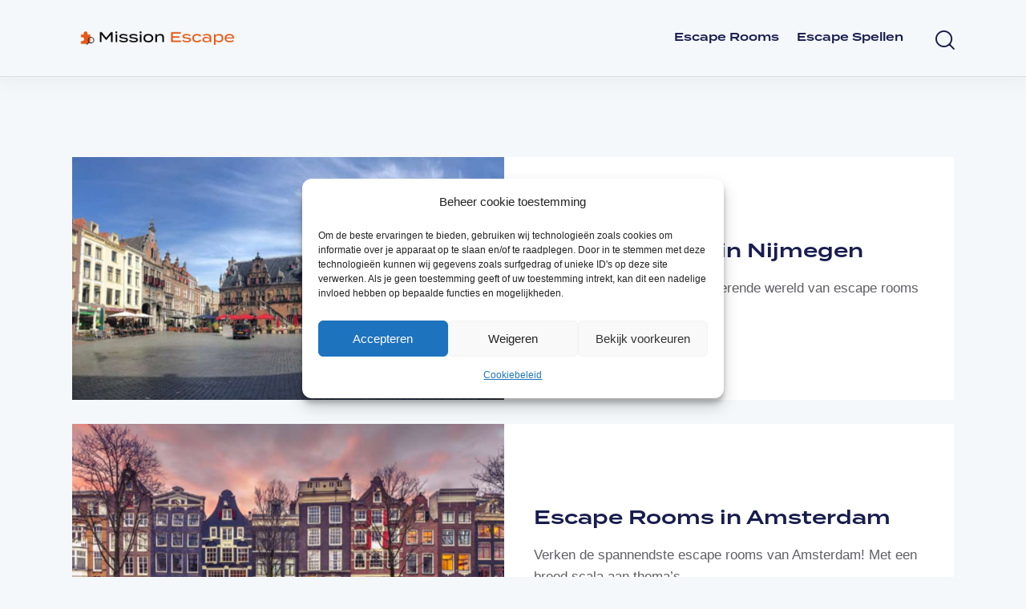

--- FILE ---
content_type: text/css
request_url: https://www.missionescape.nl/wp-content/cache/min/1/wp-content/themes/snowy/skins/default/css/__custom.css?ver=1695993016
body_size: 4701
content:
:root{--theme-var-page_width:1290px;--theme-var-page_boxed_extra:60px;--theme-var-page_fullwide_max:1920px;--theme-var-page_fullwide_extra:130px;--theme-var-sidebar_width:410px;--theme-var-grid_gap:30px;--theme-var-rad:0px;--theme-var-sidebar_proportional:1;--theme-var-rad_koef:0;--theme-var-sidebar_prc:0.31782945736434;--theme-var-sidebar_gap_prc:0.031007751937984;--theme-var-sidebar_gap_width:40px}:root{--theme-font-p_font-family:"DM Sans",sans-serif;--theme-font-p_font-size:1rem;--theme-font-p_line-height:1.647em;--theme-font-p_font-weight:400;--theme-font-p_font-style:normal;--theme-font-p_text-decoration:inherit;--theme-font-p_text-transform:none;--theme-font-p_letter-spacing:0px;--theme-font-p_margin-top:0em;--theme-font-p_margin-bottom:1.65em;--theme-font-post_font-family:inherit;--theme-font-post_font-size:inherit;--theme-font-post_line-height:inherit;--theme-font-post_font-weight:inherit;--theme-font-post_font-style:inherit;--theme-font-post_text-decoration:inherit;--theme-font-post_text-transform:inherit;--theme-font-post_letter-spacing:inherit;--theme-font-post_margin-top:inherit;--theme-font-post_margin-bottom:inherit;--theme-font-h1_font-family:termina,sans-serif;--theme-font-h1_font-size:3.353rem;--theme-font-h1_line-height:1em;--theme-font-h1_font-weight:600;--theme-font-h1_font-style:normal;--theme-font-h1_text-decoration:none;--theme-font-h1_text-transform:none;--theme-font-h1_letter-spacing:normal;--theme-font-h1_margin-top:1.1em;--theme-font-h1_margin-bottom:0.43em;--theme-font-h2_font-family:termina,sans-serif;--theme-font-h2_font-size:2.765rem;--theme-font-h2_line-height:1.021em;--theme-font-h2_font-weight:600;--theme-font-h2_font-style:normal;--theme-font-h2_text-decoration:none;--theme-font-h2_text-transform:none;--theme-font-h2_letter-spacing:normal;--theme-font-h2_margin-top:0.76em;--theme-font-h2_margin-bottom:0.48em;--theme-font-h3_font-family:termina,sans-serif;--theme-font-h3_font-size:2.059rem;--theme-font-h3_line-height:1.086em;--theme-font-h3_font-weight:600;--theme-font-h3_font-style:normal;--theme-font-h3_text-decoration:none;--theme-font-h3_text-transform:none;--theme-font-h3_letter-spacing:normal;--theme-font-h3_margin-top:1.12em;--theme-font-h3_margin-bottom:0.65em;--theme-font-h4_font-family:termina,sans-serif;--theme-font-h4_font-size:1.647rem;--theme-font-h4_line-height:1.214em;--theme-font-h4_font-weight:600;--theme-font-h4_font-style:normal;--theme-font-h4_text-decoration:none;--theme-font-h4_text-transform:none;--theme-font-h4_letter-spacing:normal;--theme-font-h4_margin-top:1.15em;--theme-font-h4_margin-bottom:0.83em;--theme-font-h5_font-family:termina,sans-serif;--theme-font-h5_font-size:1.412rem;--theme-font-h5_line-height:1.208em;--theme-font-h5_font-weight:600;--theme-font-h5_font-style:normal;--theme-font-h5_text-decoration:none;--theme-font-h5_text-transform:none;--theme-font-h5_letter-spacing:normal;--theme-font-h5_margin-top:1.3em;--theme-font-h5_margin-bottom:0.84em;--theme-font-h6_font-family:termina,sans-serif;--theme-font-h6_font-size:1.118rem;--theme-font-h6_line-height:1.474em;--theme-font-h6_font-weight:600;--theme-font-h6_font-style:normal;--theme-font-h6_text-decoration:none;--theme-font-h6_text-transform:none;--theme-font-h6_letter-spacing:normal;--theme-font-h6_margin-top:1.75em;--theme-font-h6_margin-bottom:1.1em;--theme-font-logo_font-family:termina,sans-serif;--theme-font-logo_font-size:1.7rem;--theme-font-logo_line-height:1.25em;--theme-font-logo_font-weight:600;--theme-font-logo_font-style:normal;--theme-font-logo_text-decoration:none;--theme-font-logo_text-transform:none;--theme-font-logo_letter-spacing:0px;--theme-font-logo_margin-top:inherit;--theme-font-logo_margin-bottom:inherit;--theme-font-button_font-family:termina,sans-serif;--theme-font-button_font-size:15px;--theme-font-button_line-height:20px;--theme-font-button_font-weight:500;--theme-font-button_font-style:normal;--theme-font-button_text-decoration:none;--theme-font-button_text-transform:none;--theme-font-button_letter-spacing:0px;--theme-font-button_margin-top:inherit;--theme-font-button_margin-bottom:inherit;--theme-font-input_font-family:inherit;--theme-font-input_font-size:16px;--theme-font-input_line-height:1.5em;--theme-font-input_font-weight:400;--theme-font-input_font-style:normal;--theme-font-input_text-decoration:none;--theme-font-input_text-transform:none;--theme-font-input_letter-spacing:0px;--theme-font-input_margin-top:inherit;--theme-font-input_margin-bottom:inherit;--theme-font-info_font-family:inherit;--theme-font-info_font-size:14px;--theme-font-info_line-height:1.5em;--theme-font-info_font-weight:400;--theme-font-info_font-style:normal;--theme-font-info_text-decoration:none;--theme-font-info_text-transform:none;--theme-font-info_letter-spacing:0px;--theme-font-info_margin-top:0.4em;--theme-font-info_margin-bottom:inherit;--theme-font-menu_font-family:termina,sans-serif;--theme-font-menu_font-size:14px;--theme-font-menu_line-height:1.5em;--theme-font-menu_font-weight:600;--theme-font-menu_font-style:normal;--theme-font-menu_text-decoration:none;--theme-font-menu_text-transform:none;--theme-font-menu_letter-spacing:0px;--theme-font-menu_margin-top:inherit;--theme-font-menu_margin-bottom:inherit;--theme-font-submenu_font-family:"DM Sans",sans-serif;--theme-font-submenu_font-size:15px;--theme-font-submenu_line-height:1.5em;--theme-font-submenu_font-weight:400;--theme-font-submenu_font-style:normal;--theme-font-submenu_text-decoration:none;--theme-font-submenu_text-transform:none;--theme-font-submenu_letter-spacing:0px;--theme-font-submenu_margin-top:inherit;--theme-font-submenu_margin-bottom:inherit;--theme-font-other_font-family:"DM Sans",sans-serif;--theme-font-other_font-size:inherit;--theme-font-other_line-height:inherit;--theme-font-other_font-weight:inherit;--theme-font-other_font-style:inherit;--theme-font-other_text-decoration:inherit;--theme-font-other_text-transform:inherit;--theme-font-other_letter-spacing:inherit;--theme-font-other_margin-top:inherit;--theme-font-other_margin-bottom:inherit}body{font-family:"DM Sans",sans-serif;font-size:1rem;font-weight:400;font-style:normal;line-height:1.647em;text-transform:none;letter-spacing:0}p,ul,ol,dl,blockquote,address,.wp-block-button,.wp-block-cover,.wp-block-image,.wp-block-video,.wp-block-search,.wp-block-archives,.wp-block-archives-dropdown,.wp-block-categories,.wp-block-calendar,.wp-block-media-text{margin-top:0em;margin-bottom:1.65em}p[style*="font-size"],.has-small-font-size,.has-normal-font-size,.has-medium-font-size{line-height:1.647em}h1,.front_page_section_caption{font-family:termina,sans-serif;font-size:3.353rem;font-weight:600;font-style:normal;line-height:1em;text-decoration:none;text-transform:none;letter-spacing:normal;margin-top:1.1em;margin-bottom:.43em}h2{font-family:termina,sans-serif;font-size:2.765rem;font-weight:600;font-style:normal;line-height:1.021em;text-decoration:none;text-transform:none;letter-spacing:normal;margin-top:.76em;margin-bottom:.48em}h3{font-family:termina,sans-serif;font-size:2.059rem;font-weight:600;font-style:normal;line-height:1.086em;text-decoration:none;text-transform:none;letter-spacing:normal;margin-top:1.12em;margin-bottom:.65em}h4{font-family:termina,sans-serif;font-size:1.647rem;font-weight:600;font-style:normal;line-height:1.214em;text-decoration:none;text-transform:none;letter-spacing:normal;margin-top:1.15em;margin-bottom:.83em}h5{font-family:termina,sans-serif;font-size:1.412rem;font-weight:600;font-style:normal;line-height:1.208em;text-decoration:none;text-transform:none;letter-spacing:normal;margin-top:1.3em;margin-bottom:.84em}h6{font-family:termina,sans-serif;font-size:1.118rem;font-weight:600;font-style:normal;line-height:1.474em;text-decoration:none;text-transform:none;letter-spacing:normal;margin-top:1.75em;margin-bottom:1.1em}input[type="text"],input[type="number"],input[type="email"],input[type="url"],input[type="tel"],input[type="search"],input[type="password"],textarea,textarea.wp-editor-area,.select_container,select,.select_container select{font-size:16px;font-weight:400;font-style:normal;line-height:1.5em;text-decoration:none;text-transform:none;letter-spacing:0}.sc_item_pagination_load_more .nav-links,.nav-links-more .nav-load-more,.nav-links-more .woocommerce-load-more,.woocommerce-links-more .woocommerce-load-more,.sidebar_small_screen_above .sidebar_control,.trx_addons_popup_form_field_submit .submit_button,.simple_text_link,.show_comments_single .show_comments_button,form button:not(.components-button),input[type="button"],input[type="reset"],input[type="submit"],.theme_button,.sc_layouts_row .sc_button,.sc_portfolio_preview_show .post_readmore,.wp-block-button__link,.post_item .more-link,div.esg-filter-wrapper .esg-filterbutton>span,.mptt-navigation-tabs li a,.snowy_tabs .snowy_tabs_titles li a{font-family:termina,sans-serif;font-size:15px;font-weight:500;font-style:normal;line-height:20px;text-decoration:none;text-transform:none;letter-spacing:0}.adp-popup-type-notification-bar .adp-popup-button,.adp-popup-type-notification-box .adp-popup-button,#sb_instagram[data-shortcode-atts*="feedOne"] .sbi_follow_btn a,#sb_instagram.feedOne .sbi_follow_btn a,.post-more-link,.nav-links-old,.latepoint-book-button,.round-square-2 .elementor-button{font-family:termina,sans-serif}.top_panel .slider_engine_revo .slide_title{font-family:termina,sans-serif}blockquote{font-family:"DM Sans",sans-serif}.sc_layouts_menu_nav>li[class*="columns-"] li.menu-item-has-children>a,.sc_layouts_menu_nav li.menu-collapse li[class*="columns-"] li.menu-item-has-children>a,.sticky_socials_wrap.sticky_socials_modern .social_item .social_name,.search_modern .search_wrap .search_field,.search_style_fullscreen.search_opened .search_field,.comments_list_wrap .comment_reply,.author_info .author_label,.nav-links-single .nav-links .nav-arrow-label,.post_item_single .post_tags_single a,.sc_layouts_row_type_compact .sc_layouts_item_details,.post_meta_item.post_categories,div.esg-filters,.woocommerce nav.woocommerce-pagination ul,.comments_pagination,.nav-links,.page_links,.wp-playlist.wp-audio-playlist .wp-playlist-tracks,.wp-playlist.wp-audio-playlist .wp-playlist-item-title,.mejs-container *,.format-audio .post_featured .post_audio_author,.single-format-audio .post_featured .post_audio_author,.sc_layouts_blog_item_featured .post_featured .post_audio_author,#powerTip .box_view_html,.widget_product_tag_cloud,.widget_tag_cloud,.wp-block-tag-cloud,.custom-html-widget .extra_item,.post_meta_item.post_author,.post_info_item.post_info_posted_by,.post_info_item.post_categories,table th,mark,ins,.logo_text,.theme_button_close_text,.post_price.price,.theme_scroll_down,.post_meta_item .post_sponsored_label,.latepoint-lightbox-w h1,.latepoint-lightbox-w h2,.latepoint-lightbox-w h3,.latepoint-lightbox-w h4,.latepoint-lightbox-w h5,.latepoint-lightbox-w h6,.has-drop-cap:not(:focus):first-letter,.widget_calendar caption,.wp-block-calendar caption,.sc_layouts_title .breadcrumbs,blockquote>cite,blockquote>p>cite,blockquote>.wp-block-pullquote__citation,.wp-block-quote .wp-block-quote__citation{font-family:termina,sans-serif}.post_meta{font-size:14px;font-weight:400;font-style:normal;line-height:1.5em;text-decoration:none;text-transform:none;letter-spacing:0;margin-top:.4em}.wpgdprc,option,fieldset legend,figure figcaption,.wp-caption .wp-caption-text,.wp-caption .wp-caption-dd,.wp-caption-overlay .wp-caption .wp-caption-text,.wp-caption-overlay .wp-caption .wp-caption-dd,.wp-playlist.wp-audio-playlist .wp-playlist-tracks .wp-playlist-item-artist,.backstage-customizer-access-wrapper .backstage-customizer-access-button,.latepoint-w,.search_wrap .search_results .post_meta_item{font-family:"DM Sans",sans-serif}.logo_text{font-family:termina,sans-serif;font-size:1.7rem;font-weight:600;font-style:normal;line-height:1.25em;text-decoration:none;text-transform:none;letter-spacing:0}.logo_footer_text{font-family:termina,sans-serif}.sc_layouts_menu_dir_vertical.sc_layouts_submenu_dropdown .sc_layouts_menu_nav>li>ul{font-family:termina,sans-serif}.menu_main_nav_area>ul,.sc_layouts_menu_nav,.sc_layouts_menu_dir_vertical .sc_layouts_menu_nav{font-family:termina,sans-serif;font-size:14px;line-height:1.5em}.menu_main_nav>li>a,.sc_layouts_menu_nav>li>a{font-weight:600;font-style:normal;text-decoration:none;text-transform:none;letter-spacing:0}.sc_layouts_menu_nav>li.current-menu-item>a,.sc_layouts_menu_nav>li.current-menu-parent>a,.sc_layouts_menu_nav>li.current-menu-ancestor>a,.menu_main_nav>li[class*="current-menu-"]>a .sc_layouts_menu_item_description,.sc_layouts_menu_nav>li[class*="current-menu-"]>a .sc_layouts_menu_item_description{font-weight:600}.menu_main_nav>li>ul,.sc_layouts_menu_nav>li>ul,.sc_layouts_menu_popup .sc_layouts_menu_nav{font-family:"DM Sans",sans-serif;font-size:15px;line-height:1.5em}.menu_main_nav>li ul>li>a,.sc_layouts_menu_nav>li ul>li>a,.sc_layouts_menu_popup .sc_layouts_menu_nav>li>a{font-weight:400;font-style:normal;text-decoration:none;text-transform:none;letter-spacing:0}.sc_layouts_panel_menu .sc_layouts_menu_dir_horizontal .sc_layouts_menu_nav>ul,.sc_layouts_panel_menu .sc_layouts_menu_dir_vertical.sc_layouts_submenu_dropdown>ul,.menu_mobile .menu_mobile_nav_area>ul{font-family:termina,sans-serif}.sc_layouts_panel_menu .sc_layouts_menu_dir_horizontal .sc_layouts_menu_nav>li>ul,.sc_layouts_panel_menu .sc_layouts_menu_dir_vertical.sc_layouts_submenu_dropdown>ul>li ul,.menu_mobile .menu_mobile_nav_area>ul>li ul{font-family:"DM Sans",sans-serif}.sc_item_descr{line-height:1.647em}.post_item_single .post_tags_single a,.widget_tag_cloud a,.widget_product_tag_cloud a,.widget_product_tag_cloud{font-family:"DM Sans",sans-serif}.elementor-accordion .elementor-tab-title .elementor-accordion-title{font-family:termina,sans-serif}[class*="trx_addons_title_with_link"],.sc_price_item_price .sc_price_item_price_after,.sc_price_item .sc_price_item_subtitle,.sc_dishes_compact .sc_services_item_title,.sc_services_iconed .sc_services_item_title,.sc_services .sc_services_item_subtitle,.sc_testimonials_item_author_subtitle,.sc_icons_plain .sc_icons_item:not(.sc_icons_item_linked) .sc_icons_item_link,.sc_hotspot_item_popup .sc_hotspot_item_subtitle .post_meta_item{font-family:"DM Sans",sans-serif}.sc_testimonials_bred .sc_testimonials_item_content,.sc_testimonials_decoration .sc_testimonials_item_content,.sc_testimonials_alter2 .sc_testimonials_item_content,.sc_testimonials_alter .sc_testimonials_item_content,.sc_testimonials_fashion .sc_testimonials_item_content,.sc_testimonials_creative .sc_testimonials_item_content,.sc_testimonials_accent2 .sc_testimonials_item_content,.sc_testimonials_accent .sc_testimonials_item_content,.sc_testimonials_hover .sc_testimonials_item_content,.sc_testimonials_common .sc_testimonials_item_content,.sc_testimonials_list .sc_testimonials_item_content,.sc_testimonials_light .sc_testimonials_item_content,.sc_testimonials_extra .sc_testimonials_item_content,.sc_testimonials_plain .sc_testimonials_item_content,.sc_testimonials_simple .sc_testimonials_item_content,.sc_testimonials_default .sc_testimonials_item_content{font-family:"DM Sans",sans-serif}.trx_addons_bg_text_char,.widget .trx_addons_tabs .trx_addons_tabs_titles li,.trx_addons_video_list_controller_wrap .trx_addons_video_list_subtitle,.trx_addons_video_list_controller_wrap .trx_addons_video_list_image_label,.trx_addons_audio_wrap .trx_addons_audio_navigation,.services_page_tabs.trx_addons_tabs .trx_addons_tabs_titles li>a,.sc_events_item_price,.sc_events_item_date_day,.sc_events_item_meta_locality,.tabs_style_2.elementor-widget-tabs .elementor-tab-title,.trx_addons_list_parameters,.sc_events_item_more_link,.sc_events_item_meta_categories a,.scroll_to_top_style_modern,.categories_list .categories_link_more,.sc_blogger_default.sc_blogger_default_classic_time_2 .post_meta.sc_blogger_item_meta.post_meta_date,.sc_blogger_default.sc_blogger_default_classic_time .post_meta.sc_blogger_item_meta.post_meta_date,.team_member_brief_info_details .team_member_details_phone .team_member_details_value,.sc_socials.sc_socials_icons_names .social_item .social_name,.services_single .services_page_featured .sc_services_item_price,.sc_services .sc_services_item_price,.sc_services .sc_services_item_number,.sc_services.sc_services_minimal .sc_services_item_subtitle,.audio_now_playing,.sc_testimonials_modern .sc_testimonials_item_content strong,.sc_testimonials_classic .sc_testimonials_item_content,.sc_countdown .sc_countdown_label,.sc_countdown_default .sc_countdown_digits,.sc_countdown_default .sc_countdown_separator,.sc_price_simple .sc_price_item_details,.toc_menu_item .toc_menu_description,.sc_recent_news .post_item .post_footer .post_meta .post_meta_item,.sc_item_subtitle,.sc_icons_item_title,.sc_price_item_title,.sc_price_item_price,.sc_courses_default .sc_courses_item_price,.sc_courses_default .trx_addons_hover_content .trx_addons_hover_links a,.sc_events_classic .sc_events_item_price,.sc_events_classic .trx_addons_hover_content .trx_addons_hover_links a,.sc_promo_modern .sc_promo_link2 span+span,.sc_skills_counter .sc_skills_total,.sc_skills_counter_alter .sc_skills_total,.sc_skills_counter_extra .sc_skills_total,.sc_skills_counter_modern .sc_skills_total,.sc_skills_counter_simple .sc_skills_total,.sc_skills_pie.sc_skills_compact_off .sc_skills_total,.sc_skills_counter_alter .sc_skills_item_title,.sc_skills_counter_extra .sc_skills_item_title,.sc_skills_counter_modern .sc_skills_item_title,.sc_skills_counter_simple .sc_skills_item_title,.sc_skills_pie.sc_skills_compact_off .sc_skills_item_title,.sc_icons_number .sc_icons_item_number,.slider_container .slide_info.slide_info_large .slide_title,.slider_style_modern .slider_controls_label span+span,.slider_pagination_wrap,.sc_slider_controller_info,.trx_addons_dropcap,.sc_hotspot_item_price,.sc_igenerator_form_field_tags_item,.sc_igenerator_form_field_tags_label{font-family:termina,sans-serif}.slider_outer_wrap .sc_slider_controller .sc_slider_controller_item_info_date{font-size:14px;font-weight:400;font-style:normal;line-height:1.5em;text-decoration:none;text-transform:none;letter-spacing:0}.sc_button:not(.sc_button_simple),.sc_button.sc_button_simple,.sc_form button{font-family:termina,sans-serif;font-size:15px;font-weight:500;font-style:normal;line-height:20px;text-decoration:none;text-transform:none;letter-spacing:0}.sc_igenerator_form_field_prompt .sc_igenerator_form_field_prompt_button,.sc_icons .sc_icons_item_more_link,.sc_services .sc_services_item_more_link,.sc_blogger .sc_blogger_item_button .item_more_link,.sc_promo_modern .sc_promo_link2{font-family:termina,sans-serif}.sc_portfolio.sc_portfolio_band .sc_portfolio_item .post_content_wrap .post_meta .post_categories{font-family:termina,sans-serif}.trx_addons_message_box,.sc_icons_plain .sc_icons_item .sc_icons_item_more_link,.sc_blogger_portestate .sc_blogger_item .sc_blogger_item_content .sc_blogger_item_meta .post_categories,.slider_pagination_style_title.sc_slider_controls_light .slider_pagination_wrap .slider_pagination_bullet,.sc_title_default h5.sc_item_title_tag+.sc_title_subtitle,.sc_portfolio.sc_portfolio_simple .sc_portfolio_item .post_content_wrap .post_meta .post_categories,.sc_portfolio.sc_portfolio_default .sc_portfolio_item .post_featured .post_info .post_meta .post_categories,.sc_style_toggle .sc_blogger .sc_item_filters_wrap .sc_item_filters .sc_item_filters_header .sc_item_filters_subtitle,.sc_portfolio .sc_portfolio_item .post_meta .post_meta_item,.sc_blogger_lay_portfolio_grid .sc_blogger_item .post_meta .post_categories,.sc_blogger_lay_portfolio .sc_blogger_item .post_meta .post_categories{font-family:"DM Sans",sans-serif}body.edit-post-visual-editor{font-family:"DM Sans",sans-serif!important;font-size:1rem;font-weight:400;font-style:normal;line-height:1.647em;text-transform:none;letter-spacing:0}.editor-post-title__block .editor-post-title__input{font-family:termina,sans-serif;font-size:3.353rem;font-weight:600;font-style:normal}.block-editor-block-list__block{margin-top:0em;margin-bottom:1.65em}.scheme_default,body.scheme_default{--theme-color-bg_color:#F4F8FA;--theme-color-bd_color:#DCDCDC;--theme-color-text:#5F5F65;--theme-color-text_light:#76797B;--theme-color-text_dark:#181D4E;--theme-color-text_link:#FD661E;--theme-color-text_hover:#E65915;--theme-color-text_link2:#661EFD;--theme-color-text_hover2:#4809CC;--theme-color-text_link3:#053755;--theme-color-text_hover3:#001F31;--theme-color-alter_bg_color:#ffffff;--theme-color-alter_bg_hover:#F9F9F9;--theme-color-alter_bd_color:#DCDCDC;--theme-color-alter_bd_hover:#BEBCB5;--theme-color-alter_text:#5F5F65;--theme-color-alter_light:#76797B;--theme-color-alter_dark:#181D4E;--theme-color-alter_link:#FD661E;--theme-color-alter_hover:#E65915;--theme-color-alter_link2:#661EFD;--theme-color-alter_hover2:#4809CC;--theme-color-alter_link3:#053755;--theme-color-alter_hover3:#001F31;--theme-color-extra_bg_color:#181D4E;--theme-color-extra_bg_hover:#3f3d47;--theme-color-extra_bd_color:#313131;--theme-color-extra_bd_hover:#575757;--theme-color-extra_text:#B5B6C5;--theme-color-extra_light:#afafaf;--theme-color-extra_dark:#ffffff;--theme-color-extra_link:#FD661E;--theme-color-extra_hover:#ffffff;--theme-color-extra_link2:#80d572;--theme-color-extra_hover2:#8be77c;--theme-color-extra_link3:#ddb837;--theme-color-extra_hover3:#eec432;--theme-color-input_bg_color:transparent;--theme-color-input_bg_hover:transparent;--theme-color-input_bd_color:#DCDCDC;--theme-color-input_bd_hover:#181D4E;--theme-color-input_text:#76797B;--theme-color-input_light:#76797B;--theme-color-input_dark:#181D4E;--theme-color-inverse_bd_color:#67bcc1;--theme-color-inverse_bd_hover:#5aa4a9;--theme-color-inverse_text:#1d1d1d;--theme-color-inverse_light:#333333;--theme-color-inverse_dark:#0B0D26;--theme-color-inverse_link:#ffffff;--theme-color-inverse_hover:#ffffff;--theme-color-bg_color_0:rgba(244,248,250,0);--theme-color-bg_color_02:rgba(244,248,250,0.2);--theme-color-bg_color_07:rgba(244,248,250,0.7);--theme-color-bg_color_08:rgba(244,248,250,0.8);--theme-color-bg_color_09:rgba(244,248,250,0.9);--theme-color-alter_bg_color_07:rgba(255,255,255,0.7);--theme-color-alter_bg_color_04:rgba(255,255,255,0.4);--theme-color-alter_bg_color_00:rgba(255,255,255,0);--theme-color-alter_bg_color_02:rgba(255,255,255,0.2);--theme-color-alter_bd_color_02:rgba(220,220,220,0.2);--theme-color-alter_dark_015:rgba(24,29,78,0.15);--theme-color-alter_dark_02:rgba(24,29,78,0.2);--theme-color-alter_dark_05:rgba(24,29,78,0.5);--theme-color-alter_dark_08:rgba(24,29,78,0.8);--theme-color-alter_link_02:rgba(253,102,30,0.2);--theme-color-alter_link_07:rgba(253,102,30,0.7);--theme-color-extra_bg_color_05:rgba(24,29,78,0.5);--theme-color-extra_bg_color_07:rgba(24,29,78,0.7);--theme-color-extra_link_02:rgba(253,102,30,0.2);--theme-color-extra_link_07:rgba(253,102,30,0.7);--theme-color-text_dark_003:rgba(24,29,78,0.03);--theme-color-text_dark_005:rgba(24,29,78,0.05);--theme-color-text_dark_008:rgba(24,29,78,0.08);--theme-color-text_dark_015:rgba(24,29,78,0.15);--theme-color-text_dark_02:rgba(24,29,78,0.2);--theme-color-text_dark_03:rgba(24,29,78,0.3);--theme-color-text_dark_05:rgba(24,29,78,0.5);--theme-color-text_dark_07:rgba(24,29,78,0.7);--theme-color-text_dark_08:rgba(24,29,78,0.8);--theme-color-text_link_007:rgba(253,102,30,0.07);--theme-color-text_link_02:rgba(253,102,30,0.2);--theme-color-text_link_03:rgba(253,102,30,0.3);--theme-color-text_link_04:rgba(253,102,30,0.4);--theme-color-text_link_07:rgba(253,102,30,0.7);--theme-color-text_link2_08:rgba(102,30,253,0.8);--theme-color-text_link2_007:rgba(102,30,253,0.07);--theme-color-text_link2_02:rgba(102,30,253,0.2);--theme-color-text_link2_03:rgba(102,30,253,0.3);--theme-color-text_link2_05:rgba(102,30,253,0.5);--theme-color-text_link3_007:rgba(5,55,85,0.07);--theme-color-text_link3_02:rgba(5,55,85,0.2);--theme-color-text_link3_03:rgba(5,55,85,0.3);--theme-color-inverse_text_03:rgba(29,29,29,0.3);--theme-color-inverse_link_08:rgba(255,255,255,0.8);--theme-color-inverse_hover_08:rgba(255,255,255,0.8);--theme-color-text_dark_blend:#21255c;--theme-color-text_link_blend:#ff752b;--theme-color-alter_link_blend:#ff752b}.scheme_dark,body.scheme_dark{--theme-color-bg_color:#171C4B;--theme-color-bd_color:#DCDCDC;--theme-color-text:#B5B6C5;--theme-color-text_light:#D6D6D6;--theme-color-text_dark:#F8F8F8;--theme-color-text_link:#FD661E;--theme-color-text_hover:#E65915;--theme-color-text_link2:#661EFD;--theme-color-text_hover2:#4809CC;--theme-color-text_link3:#053755;--theme-color-text_hover3:#001F31;--theme-color-alter_bg_color:#141841;--theme-color-alter_bg_hover:#0D102B;--theme-color-alter_bd_color:#DCDCDC;--theme-color-alter_bd_hover:#53535C;--theme-color-alter_text:#B5B6C5;--theme-color-alter_light:#D6D6D6;--theme-color-alter_dark:#F8F8F8;--theme-color-alter_link:#FD661E;--theme-color-alter_hover:#E65915;--theme-color-alter_link2:#661EFD;--theme-color-alter_hover2:#4809CC;--theme-color-alter_link3:#053755;--theme-color-alter_hover3:#001F31;--theme-color-extra_bg_color:#04050D;--theme-color-extra_bg_hover:#3f3d47;--theme-color-extra_bd_color:#313131;--theme-color-extra_bd_hover:#575757;--theme-color-extra_text:#B5B6C5;--theme-color-extra_light:#afafaf;--theme-color-extra_dark:#F8F8F8;--theme-color-extra_link:#FD661E;--theme-color-extra_hover:#ffffff;--theme-color-extra_link2:#80d572;--theme-color-extra_hover2:#8be77c;--theme-color-extra_link3:#ddb837;--theme-color-extra_hover3:#eec432;--theme-color-input_bg_color:transparent;--theme-color-input_bg_hover:transparent;--theme-color-input_bd_color:#DCDCDC;--theme-color-input_bd_hover:#ffffff;--theme-color-input_text:#B5B6C5;--theme-color-input_light:#B5B6C5;--theme-color-input_dark:#ffffff;--theme-color-inverse_bd_color:#e36650;--theme-color-inverse_bd_hover:#cb5b47;--theme-color-inverse_text:#FFFFFF;--theme-color-inverse_light:#6f6f6f;--theme-color-inverse_dark:#181D4E;--theme-color-inverse_link:#ffffff;--theme-color-inverse_hover:#181D4E;--theme-color-bg_color_0:rgba(23,28,75,0);--theme-color-bg_color_02:rgba(23,28,75,0.2);--theme-color-bg_color_07:rgba(23,28,75,0.7);--theme-color-bg_color_08:rgba(23,28,75,0.8);--theme-color-bg_color_09:rgba(23,28,75,0.9);--theme-color-alter_bg_color_07:rgba(20,24,65,0.7);--theme-color-alter_bg_color_04:rgba(20,24,65,0.4);--theme-color-alter_bg_color_00:rgba(20,24,65,0);--theme-color-alter_bg_color_02:rgba(20,24,65,0.2);--theme-color-alter_bd_color_02:rgba(220,220,220,0.2);--theme-color-alter_dark_015:rgba(248,248,248,0.15);--theme-color-alter_dark_02:rgba(248,248,248,0.2);--theme-color-alter_dark_05:rgba(248,248,248,0.5);--theme-color-alter_dark_08:rgba(248,248,248,0.8);--theme-color-alter_link_02:rgba(253,102,30,0.2);--theme-color-alter_link_07:rgba(253,102,30,0.7);--theme-color-extra_bg_color_05:rgba(4,5,13,0.5);--theme-color-extra_bg_color_07:rgba(4,5,13,0.7);--theme-color-extra_link_02:rgba(253,102,30,0.2);--theme-color-extra_link_07:rgba(253,102,30,0.7);--theme-color-text_dark_003:rgba(248,248,248,0.03);--theme-color-text_dark_005:rgba(248,248,248,0.05);--theme-color-text_dark_008:rgba(248,248,248,0.08);--theme-color-text_dark_015:rgba(248,248,248,0.15);--theme-color-text_dark_02:rgba(248,248,248,0.2);--theme-color-text_dark_03:rgba(248,248,248,0.3);--theme-color-text_dark_05:rgba(248,248,248,0.5);--theme-color-text_dark_07:rgba(248,248,248,0.7);--theme-color-text_dark_08:rgba(248,248,248,0.8);--theme-color-text_link_007:rgba(253,102,30,0.07);--theme-color-text_link_02:rgba(253,102,30,0.2);--theme-color-text_link_03:rgba(253,102,30,0.3);--theme-color-text_link_04:rgba(253,102,30,0.4);--theme-color-text_link_07:rgba(253,102,30,0.7);--theme-color-text_link2_08:rgba(102,30,253,0.8);--theme-color-text_link2_007:rgba(102,30,253,0.07);--theme-color-text_link2_02:rgba(102,30,253,0.2);--theme-color-text_link2_03:rgba(102,30,253,0.3);--theme-color-text_link2_05:rgba(102,30,253,0.5);--theme-color-text_link3_007:rgba(5,55,85,0.07);--theme-color-text_link3_02:rgba(5,55,85,0.2);--theme-color-text_link3_03:rgba(5,55,85,0.3);--theme-color-inverse_text_03:rgba(255,255,255,0.3);--theme-color-inverse_link_08:rgba(255,255,255,0.8);--theme-color-inverse_hover_08:rgba(24,29,78,0.8);--theme-color-text_dark_blend:#ffffff;--theme-color-text_link_blend:#ff752b;--theme-color-alter_link_blend:#ff752b}.scheme_light,body.scheme_light{--theme-color-bg_color:#ffffff;--theme-color-bd_color:#DCDCDC;--theme-color-text:#5F5F65;--theme-color-text_light:#76797B;--theme-color-text_dark:#181D4E;--theme-color-text_link:#FD661E;--theme-color-text_hover:#E65915;--theme-color-text_link2:#661EFD;--theme-color-text_hover2:#4809CC;--theme-color-text_link3:#053755;--theme-color-text_hover3:#001F31;--theme-color-alter_bg_color:#F4F8FA;--theme-color-alter_bg_hover:#ffffff;--theme-color-alter_bd_color:#DCDCDC;--theme-color-alter_bd_hover:#BEBCB5;--theme-color-alter_text:#5F5F65;--theme-color-alter_light:#76797B;--theme-color-alter_dark:#181D4E;--theme-color-alter_link:#FD661E;--theme-color-alter_hover:#E65915;--theme-color-alter_link2:#661EFD;--theme-color-alter_hover2:#4809CC;--theme-color-alter_link3:#053755;--theme-color-alter_hover3:#001F31;--theme-color-extra_bg_color:#181D4E;--theme-color-extra_bg_hover:#3f3d47;--theme-color-extra_bd_color:#313131;--theme-color-extra_bd_hover:#575757;--theme-color-extra_text:#B5B6C5;--theme-color-extra_light:#afafaf;--theme-color-extra_dark:#ffffff;--theme-color-extra_link:#FD661E;--theme-color-extra_hover:#ffffff;--theme-color-extra_link2:#80d572;--theme-color-extra_hover2:#8be77c;--theme-color-extra_link3:#ddb837;--theme-color-extra_hover3:#eec432;--theme-color-input_bg_color:transparent;--theme-color-input_bg_hover:transparent;--theme-color-input_bd_color:#DCDCDC;--theme-color-input_bd_hover:#181D4E;--theme-color-input_text:#76797B;--theme-color-input_light:#76797B;--theme-color-input_dark:#181D4E;--theme-color-inverse_bd_color:#67bcc1;--theme-color-inverse_bd_hover:#5aa4a9;--theme-color-inverse_text:#1d1d1d;--theme-color-inverse_light:#333333;--theme-color-inverse_dark:#181D4E;--theme-color-inverse_link:#ffffff;--theme-color-inverse_hover:#ffffff;--theme-color-bg_color_0:rgba(255,255,255,0);--theme-color-bg_color_02:rgba(255,255,255,0.2);--theme-color-bg_color_07:rgba(255,255,255,0.7);--theme-color-bg_color_08:rgba(255,255,255,0.8);--theme-color-bg_color_09:rgba(255,255,255,0.9);--theme-color-alter_bg_color_07:rgba(244,248,250,0.7);--theme-color-alter_bg_color_04:rgba(244,248,250,0.4);--theme-color-alter_bg_color_00:rgba(244,248,250,0);--theme-color-alter_bg_color_02:rgba(244,248,250,0.2);--theme-color-alter_bd_color_02:rgba(220,220,220,0.2);--theme-color-alter_dark_015:rgba(24,29,78,0.15);--theme-color-alter_dark_02:rgba(24,29,78,0.2);--theme-color-alter_dark_05:rgba(24,29,78,0.5);--theme-color-alter_dark_08:rgba(24,29,78,0.8);--theme-color-alter_link_02:rgba(253,102,30,0.2);--theme-color-alter_link_07:rgba(253,102,30,0.7);--theme-color-extra_bg_color_05:rgba(24,29,78,0.5);--theme-color-extra_bg_color_07:rgba(24,29,78,0.7);--theme-color-extra_link_02:rgba(253,102,30,0.2);--theme-color-extra_link_07:rgba(253,102,30,0.7);--theme-color-text_dark_003:rgba(24,29,78,0.03);--theme-color-text_dark_005:rgba(24,29,78,0.05);--theme-color-text_dark_008:rgba(24,29,78,0.08);--theme-color-text_dark_015:rgba(24,29,78,0.15);--theme-color-text_dark_02:rgba(24,29,78,0.2);--theme-color-text_dark_03:rgba(24,29,78,0.3);--theme-color-text_dark_05:rgba(24,29,78,0.5);--theme-color-text_dark_07:rgba(24,29,78,0.7);--theme-color-text_dark_08:rgba(24,29,78,0.8);--theme-color-text_link_007:rgba(253,102,30,0.07);--theme-color-text_link_02:rgba(253,102,30,0.2);--theme-color-text_link_03:rgba(253,102,30,0.3);--theme-color-text_link_04:rgba(253,102,30,0.4);--theme-color-text_link_07:rgba(253,102,30,0.7);--theme-color-text_link2_08:rgba(102,30,253,0.8);--theme-color-text_link2_007:rgba(102,30,253,0.07);--theme-color-text_link2_02:rgba(102,30,253,0.2);--theme-color-text_link2_03:rgba(102,30,253,0.3);--theme-color-text_link2_05:rgba(102,30,253,0.5);--theme-color-text_link3_007:rgba(5,55,85,0.07);--theme-color-text_link3_02:rgba(5,55,85,0.2);--theme-color-text_link3_03:rgba(5,55,85,0.3);--theme-color-inverse_text_03:rgba(29,29,29,0.3);--theme-color-inverse_link_08:rgba(255,255,255,0.8);--theme-color-inverse_hover_08:rgba(255,255,255,0.8);--theme-color-text_dark_blend:#21255c;--theme-color-text_link_blend:#ff752b;--theme-color-alter_link_blend:#ff752b}

--- FILE ---
content_type: text/css
request_url: https://www.missionescape.nl/wp-content/cache/min/1/wp-content/themes/snowy/skins/default/extra-styles.css?ver=1695993016
body_size: 1931
content:
.post_item_404 .page_title{opacity:.15}.post_item_404 .post_content .all-svg{display:none}li a{color:var(--theme-color-text_link)}li a:hover{color:var(--theme-color-text_hover)}.trx_addons_alter_text{font-weight:600}.post_header_wrap_style_style-1 .post_header .post_title{line-height:1.1em}.nav-links-single .nav-links .nav-arrow-label:before,.nav-links-single .nav-links .nav-arrow-label:after{top:0;font-size:7px}.post_header_wrap_style_style-1 .post_featured.post_featured_bg,.post_header_wrap_style_style-1 .post_featured.sc_parallax_wrap{height:44rem}.single-format-video .post_header_wrap_style_style-1 .post_featured.with_video.with_thumb.post_featured_bg:not(.with_video_autoplay)+.post_header .post_title{max-height:3.9em}.team_page_wrap_info .team_member_brief_info_details .team_member_details_phone .team_member_details_value{font-weight:600}#style-9.mc4wp-form .mc4wp-form-fields input[type="email"]{border-color:var(--theme-color-alter_bd_color)}#style-9.mc4wp-form input[type="checkbox"]+label:before{text-indent:0}.search_modern .search_header_wrap .logo_image{top:67px}.sc_layouts_menu_popup .sc_layouts_menu_nav>li.menu-item-has-children>a:after,.sc_layouts_menu_nav li li.menu-item-has-children>a:after{top:.55em}.sc_layouts_menu_nav .menu-collapse>a:before{top:0}.wp-block-search.wp-block-search__button-inside .wp-block-search__inside-wrapper,.wp-block-search input.wp-block-search__input{border-radius:0}.widget_calendar td#prev a:before,.widget_calendar td#next a:before,.widget_calendar .wp-calendar-nav a:before,.wp-block-calendar td#prev a:before,.wp-block-calendar td#next a:before,.wp-block-calendar .wp-calendar-nav a:before{top:3px}.sc_button_bordered:not(.sc_button_bg_image),.wp-block-button.is-style-outline .wp-block-button__link{color:var(--theme-color-text_link)!important}.sc_testimonials_simple [class*="column"] .sc_testimonials_item_content:before,.sc_testimonials_simple .sc_testimonials_item_content:before{font-size:43px;color:var(--theme-color-text_dark)}.sc_testimonials_simple .slider_container .swiper-pagination-bullet,.sc_testimonials_simple .slider_outer .swiper-pagination-bullet{border-radius:0}.sc_testimonials_creative .slider_container.slider_controls_side .slider_controls_wrap>a{color:var(--theme-color-text_dark)!important}.sc_testimonials_creative .slider_container.slider_controls_side .slider_controls_wrap>a:before{font-size:25px}.sc_events_classic .sc_events_item_featured:before{background:-moz-linear-gradient(180deg,rgba(0,0,0,0) 0%,rgba(0,0,0,0) 40%,var(--theme-color-text_dark_07) 100%);background:-webkit-linear-gradient(180deg,rgba(0,0,0,0) 0%,rgba(0,0,0,0) 40%,var(--theme-color-text_dark_07) 100%);background:linear-gradient(180deg,rgba(0,0,0,0) 0%,rgba(0,0,0,0) 40%,var(--theme-color-text_dark_07) 100%);opacity:1}.sc_events_default .sc_events_item_meta_date:before{content:'\EA20'}.sc_events_default .sc_events_item_price{color:var(--theme-color-text_link)}.sc_events_classic .sc_events_item_meta_categories a{background-color:var(--theme-color-text_dark)}.format-audio .post_featured .post_audio_author,.single-format-audio .post_featured .post_audio_author,.sc_layouts_blog_item_featured .post_featured .post_audio_author{font-size:13px;font-weight:600}.post_layout_band .post_content_wrap .post_meta_item.post_categories a{font-weight:500}.post_item_single .post_tags_single a{color:var(--theme-color-alter_text);border-color:var(--theme-color-alter_bd_color);background-color:var(--theme-color-alter_bg_color)}[class*="scheme_"].footer_wrap .wp-block-tag-cloud a,[class*="scheme_"].footer_wrap .sc_edd_details .downloads_page_tags .downloads_page_data>a,[class*="scheme_"].footer_wrap .widget_product_tag_cloud a,[class*="scheme_"].footer_wrap .widget_tag_cloud a,[class*="scheme_"].sidebar .wp-block-tag-cloud a,[class*="scheme_"].sidebar .sc_edd_details .downloads_page_tags .downloads_page_data>a,[class*="scheme_"].sidebar .widget_product_tag_cloud a,[class*="scheme_"].sidebar .widget_tag_cloud a{color:var(--theme-color-alter_text);border-color:var(--theme-color-bg_color);background-color:var(--theme-color-bg_color)}.post_item_single .post_tags_single a,.wp-block-tag-cloud a,.sc_edd_details .downloads_page_tags .downloads_page_data>a,.widget_product_tag_cloud a,.widget_tag_cloud a{font-size:13px!important;line-height:16px;font-weight:400;padding:8px 20px}.sc_layouts_panel_close.trx_addons_button_close{background-color:var(--theme-color-text_link);color:var(--theme-color-inverse_link)}.sc_button.sc_button.sc_button_simple:before,.sc_button.sc_button.sc_button_simple:after{font-weight:600}.sc_services_backward .sc_services_item .sc_services_item_more_link{font-size:14px;font-weight:600}.sc_services_backward .sc_services_item .sc_services_item_more_link .link_icon:before{content:'\EA1E';font-weight:600;font-size:12px}.sc_icons .sc_icons_item .sc_icons_item_more_link{font-weight:600}.sc_blogger_default.sc_blogger_default_classic_simple .sc_blogger_item_default.sc_blogger_item_on_plate.sc_blogger_item_image_position_top .sc_blogger_item_content{border:none;box-shadow:none}.sc_blogger_default.sc_blogger_default_classic_simple .sc_blogger_item_button .item_more_link .link_text{display:inline-block;font-size:14px;font-weight:500}.sc_blogger_default.sc_blogger_default_classic_simple .sc_blogger_item:hover .sc_blogger_item_button .item_more_link:hover .link_icon,.sc_blogger_default.sc_blogger_default_classic_simple .sc_blogger_item:hover .sc_blogger_item_button .item_more_link .link_icon{width:17px}.sc_blogger_default.sc_blogger_default_classic_simple .sc_blogger_item_button .item_more_link .link_icon:before{content:'\EA1E'}.sc_blogger .sc_blogger_item_button .item_more_link .link_text{margin-top:0}.categories_list_style_7 .categories_list_info_wrap:before{display:none}.categories_list_style_7 .categories_list_title{background-color:var(--theme-color-extra_bg_color);color:var(--theme-color-extra_dark);padding:12px 20px}.categories_list_style_7 .categories_link_more{background-color:var(--theme-color-extra_bg_color);color:var(--theme-color-extra_dark);padding:12px 20px}.categories_list_style_7 .categories_link_more:after{content:'\EA1E';margin-top:0}.trx_addons_bg_text.trx_addons_marquee_wrap .trx_addons_marquee_element{padding-left:0!important;padding-right:0!important}.trx_addons_bg_text.trx_addons_marquee_wrap .trx_addons_marquee_element .trx_addons_bg_text_char>span{display:inline-block;vertical-align:middle;padding-left:80px}.trx_addons_bg_text.trx_addons_marquee_wrap .trx_addons_marquee_element .trx_addons_bg_text_char>span:before{content:'/';position:relative;left:-40px}#sb_instagram[data-shortcode-atts*="feedTwo"] .sbi_follow_btn a,#sb_instagram.feedTwo .sbi_follow_btn a{border-radius:0;color:var(--theme-color-inverse_link)!important;border-color:var(--theme-color-text_link)!important;background-color:var(--theme-color-text_link)!important}.widget_instagram_type_modern .widget_instagram_follow_link_wrap .widget_instagram_follow_link{border-radius:0;color:var(--theme-color-inverse_link)!important;border-color:var(--theme-color-text_link)!important;background-color:var(--theme-color-text_link)!important}#sb_instagram[data-shortcode-atts*="feedTwo"] .sbi_follow_btn a svg,#sb_instagram.feedTwo .sbi_follow_btn a svg{color:var(--theme-color-inverse_link)!important;font-size:48px}.widget_instagram_type_modern .widget_instagram_follow_link_wrap .widget_instagram_follow_link:before{font-size:48px}.tabs_style_2.elementor-widget-tabs .elementor-tab-desktop-title+.elementor-tab-desktop-title{border-left:none!important}.tabs_style_2.elementor-widget-tabs .elementor-tab-title.elementor-active{background-color:var(--theme-color-text_link)}.tabs_style_2.elementor-widget-tabs .elementor-tab-title.elementor-active a{color:var(--theme-color-inverse_link)}.elementor-accordion .elementor-tab-title .elementor-accordion-title{font-weight:600}.search_modern>.search_submit:before{content:'\EA2A'}.search_modern .search_form_wrap .search_submit:before{content:'\EA2A'}.search_modern .search_header_wrap .search_close:before{content:'\EA3C'}.sc_layouts_row_type_compact .elementor-icon{font-size:24px}.menu_mobile .menu_mobile_close .menu_button_close_icon:before{content:'\EA3C'}.menu_mobile .menu_mobile_nav_area>ul>.menu-item>a{text-align:center}#style-9.mc4wp-form .mc4wp-form-fields:before{content:'\EA2B'}.sc_layouts_row_type_compact .sc_layouts_cart .sc_layouts_cart_icon:before{content:'\EA40'}.woocommerce a.remove:after{content:'\EA3C'}.menu_footer_nav_area>ul>li,.footer_wrap .sc_layouts_menu>ul>li{font-size:inherit}.menu_footer_nav_area>ul>li>a,.footer_wrap .sc_layouts_menu>ul>li>a{font-weight:inherit}.woocommerce .widget_price_filter .ui-slider .ui-slider-range,.woocommerce .widget_price_filter .ui-slider .ui-slider-handle{background-color:var(--theme-color-text_link2)}.woocommerce ul.products li.product .post_featured{background-color:var(--theme-color-alter_bg_color)}.mfp-close-icon:before,.theme_button_close_icon:before,.trx_addons_button_close_icon:before,.mfp-close-icon:before,.review-form a.close:before,#cancel-comment-reply-link:before{content:'\EA3C'}.sc_layouts_row_type_compact .sc_layouts_menu_mobile_button .sc_layouts_item_icon,.sc_layouts_row_type_compact .sc_layouts_menu_mobile_button_burger .sc_layouts_item_icon{font-size:19px}.sc_layouts_row_type_compact .sc_layouts_menu_mobile_button .sc_layouts_item_icon:before,.sc_layouts_row_type_compact .sc_layouts_menu_mobile_button_burger .sc_layouts_item_icon:before{content:'\EA3D'}@media (max-width:1679px){.post_header_wrap_style_style-1 .post_featured.post_featured_bg,.post_header_wrap_style_style-1 .post_featured.sc_parallax_wrap{height:42rem}}@media (max-width:1439px){.post_header_wrap_style_style-1 .post_featured.post_featured_bg,.post_header_wrap_style_style-1 .post_featured.sc_parallax_wrap{height:40rem}}@media (max-width:1279px){.sc_icons_motley .sc_icons_item_title{font-size:1.1em}.categories_list_style_7 .categories_list_title{padding:8px 14px}.categories_list_style_7 .categories_link_more{padding:6px 10px}.sc_testimonials_simple [class*="column"] .sc_testimonials_item_content:before,.sc_testimonials_simple .sc_testimonials_item_content:before{font-size:30px}.search_modern .search_header_wrap .logo_image{top:38px}.post_header_wrap_style_style-1 .post_featured.post_featured_bg,.post_header_wrap_style_style-1 .post_featured.sc_parallax_wrap{height:36rem}}@media (max-width:1023px){#sb_instagram[data-shortcode-atts*="feedTwo"] .sbi_follow_btn a svg,#sb_instagram.feedTwo .sbi_follow_btn a svg,.widget_instagram_type_modern .widget_instagram_follow_link_wrap .widget_instagram_follow_link:before{font-size:35px}.search_modern .search_header_wrap .logo_image{top:38px}.post_header_wrap_style_style-1 .post_featured.post_featured_bg,.post_header_wrap_style_style-1 .post_featured.sc_parallax_wrap{height:28rem}}@media (max-width:767px){.sc_layouts_row_type_compact .sc_layouts_menu_mobile_button .sc_layouts_item_icon,.sc_layouts_row_type_compact .sc_layouts_menu_mobile_button_burger .sc_layouts_item_icon{font-size:17px}.search_modern .search_header_wrap .logo_image{top:27px}.trx_addons_bg_text.trx_addons_marquee_wrap .trx_addons_marquee_element .trx_addons_bg_text_char>span{display:inline-block;vertical-align:middle;padding-left:60px}.trx_addons_bg_text.trx_addons_marquee_wrap .trx_addons_marquee_element .trx_addons_bg_text_char>span:before{content:'/';position:relative;left:-30px}.post_layout_band .post_content_wrap .post_content_inner{font-size:16px;line-height:1.5em}.header_position_over.single_style_style-1.single-format-video .post_header_wrap_style_style-1 .post_featured.with_video.with_thumb.post_featured_bg:not(.with_video_autoplay) .post_video_hover{top:75px!important}.post_header_wrap_style_style-1 .post_featured.post_featured_bg,.post_header_wrap_style_style-1 .post_featured.sc_parallax_wrap{height:26rem}}@media (max-width:479px){.post_header_wrap_style_style-1 .post_featured.post_featured_bg,.post_header_wrap_style_style-1 .post_featured.sc_parallax_wrap{height:26rem}.header_position_over.single_style_style-1.single-format-video .post_header_wrap_style_style-1 .post_featured.with_video.with_thumb.post_featured_bg:not(.with_video_autoplay) .post_video_hover{top:75px!important}.single-format-video .post_header_wrap_style_style-1 .post_featured.with_video.with_thumb.post_featured_bg:not(.with_video_autoplay)+.post_header{margin-top:10px;top:50%}}